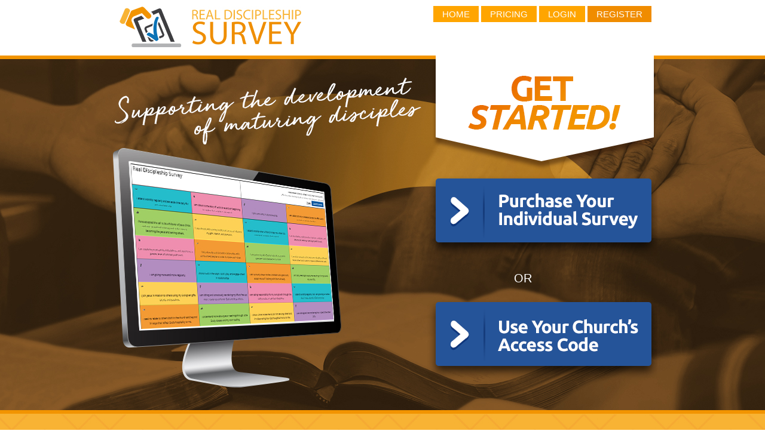

--- FILE ---
content_type: text/html; charset=UTF-8
request_url: https://discipleshipsurvey.com/1/index.php
body_size: 677
content:
<!DOCTYPE html>
<html>
<head>
	<title></title>
	<link rel="stylesheet" type="text/css" href="main.css">
	<link rel="stylesheet" type="text/css" href="mobile.css">
</head>
<body>

<!--------- Main Menu --------->

<div id="main_nav">
	<div class="row_container row_nav">
	<div id="logo">
		<img src="assets/homepage_elements/header_logo.jpg">
	</div>
	<div id="menu">
		<a href="index.php"><button>Home</button></a>
		<a href="pricing.php"><button>Pricing</button></a>
		<a href="member_login.php"><button>Login</button></a>
		<a href="member.php"><button id="register">Register</button></a>
	</div>
</div>
</div>

<!--------- Hero Section --------->

<div id="hero_section">
	<div class="row_container row_zero">
	<div></div>
		<div id="hero_section-two">
			<a href="purchaseone.php"><img src="assets/homepage_elements/GetStarted.png"><br>
			<img src="assets/homepage_elements/Indiv_button.png"></a><br>
			<p>OR</p>
			<a href="member.php"><img src="assets/homepage_elements/ChurchAccess_button.png"></a>
		</div>
	</div>
</div>

<!--------- Section one --------->

<div id="section_one">
	<div class="row_container row_one">
	<div id="text_block">
		<h2>Take the real discipleship survey</h2>
		<p>The Real Discipleship Survey is an instrument designed by Dr. Phil Maynard of EMC3 Coaching to support the development of maturing disciples at both the personal and congregational levels.
         It measures the level of maturity in each of six dimensions of discipleship.</p>
		<a href="https://emc3coaching.com/contact/"><button>Learn More</button></a>
	</div>
	<div id="image_block">
		<img src="assets/homepage_elements/H1_image.jpg">
	</div>
</div>
</div>

<!--------- Section two --------->

<div id="section_two">
	<div class="row_container row_two">
		<div>
			<a href="purchaseone.php"><img class="sprite" src="assets/homepage_elements/Indivsurvey_button-edited.png"></a>
		</div>
		<div>
			<a href="purchase.php"><img class="sprite" src="assets/homepage_elements/churchmin_button-edited.png"></a>
		</div>
	</div>
</div>

<!--------- Footer --------->

<div id="footer">
	<div class="row_container footer">
	<div id="quick_links">

		<a href="pricing.php"><button><img src="assets/homepage_elements/footermenu_bullet.jpg"> Pricing</button></a><br>
		<a href="member_login.php"><button><img src="assets/homepage_elements/footermenu_bullet.jpg"> Login</button></a><br>
		<a href="member.php"><button><img src="assets/homepage_elements/footermenu_bullet.jpg"> Register</button></a><br>
        <a href="more.php"><button><img src="assets/homepage_elements/footermenu_bullet.jpg"> Admin Home</button></a><br>
	</div>
	<div>
		<img src="assets/homepage_elements/RDSlogo_footer.png">
	</div>
	<div>
		<img src="assets/homepage_elements/EMC3logo_footer.png">
	</div>
</div>
</div>

<!--------- Bottom section --------->
<div id="bottom_section">
	<div>
		<p>© Copyright 2019 EMC3 coaching | All Rights Reserved | Developed by </p>
	</div>
	<div>
		<img src="assets/homepage_elements/RPSlogo_footer.png">
	</div>
</div>

</body>
</html>

--- FILE ---
content_type: text/css
request_url: https://discipleshipsurvey.com/1/main.css
body_size: 626
content:

* {
	box-sizing: border-box;
	font-family: Arial;
	transition: linear .15s;
}

body {
	margin: 0px;
}

.row_container {
	display: flex;
	flex-wrap: wrap;
	justify-content: center;
	width: 900px;
	margin: auto;
}

/* ---- Main menu ---- */

.row_nav div {
	width: 50%;
}

#logo {
	padding: 10px 150px 10px 10px;
}

#menu {
	padding-top: 10px;
	text-align: right;
}

#register {
	background-color: #f08c00 !important;
}

#menu button {
	background-color: orange;
	color: #fff;
	text-decoration: none;
	padding: 5px 15px;
	text-transform: uppercase;
	border: none;
	font-size: 15px;
}

#menu button:hover {
	cursor: pointer;
	background-color: #E59400;
}

/* ---- Hero section ---- */

#hero_section {
	background-image: url(assets/homepage_elements/Mainbanner.jpg);
	background-position: center;
	height: 600px;
	/*display: flex;
	flex-wrap: wrap;
	justify-content: center;*/
}

.row_zero div {
	width: 50%;
}

#hero_section-two {
	text-align: right;
	margin-right: -20px;
}

#hero_section-two p {
	color: #fff;
	text-transform: uppercase;
	font-size: 20px;
	text-align: center;
}

.row_zero img:hover {
	cursor: pointer;
}

/* ---- Section One ---- */

#section_one {
	background-image: url(assets/homepage_elements/H1_bg.jpg);
}

.row_one {
	flex-wrap: wrap-reverse;
}

.row_one div {
	width: 50%;
	padding: 50px 0px;
}

#text_block {
	padding: 5% 5% 5% 0%;
	color: #fff;
}

#text_block h2 {
	text-transform: uppercase;
	font-size: 30px
}

#text_block p {
	line-height: 1.5;
	font-size: 18px;
}

.row_one button {
	background-color: #265699;
	color: #fff;
	padding: 10px 20px;
	font-size: 18px;
	border: none;
}

.row_one button:hover {
	background-color: #1C3F70;
}

.row_one button:hover {
	cursor: pointer;
}

#image_block img {
	/*text-align: right;*/
	width: 100%;
}

/* ---- Section two ---- */

#section_two {
	background-image: url(assets/homepage_elements/license_bg.jpg);
	background-position: center;
	height: 310px;
}

.row_two {
	padding-top: 125px;
}

.sprite:hover {
	opacity: .85;
	cursor: pointer;
}

/* ---- Footer ---- */

#footer {
	background: #f08c00;
}

.footer {
	padding: 25px 0px;
	margin: auto;
}

.footer div {
	padding: 0px 40px;
}

#quick_links button {
	font-size: 16px;
	color: #fff;
	text-transform: uppercase;
	background-color: transparent;
	border: none;
	margin-bottom: 15px;
}

#quick_links button:hover {
	cursor: pointer;
	color: #265699;
	font-weight: 700;
}

#quick-links span {
	color: #0c73b3;
	padding-bottom: 2px;
}

/* ---- Bottom section ---- */

#bottom_section {
	background-color: #f7b034;
	color: #fff;
	display: flex;
	align-items: center;
	margin: auto;
	justify-content: center;
	flex-wrap: wrap;
}

#bottom_section img {
	padding: 10px;
	margin-top: 5px;
}

/* ---- Pricing section ----*/

.pricing_section {
	background-image: url(assets/pricing_elements/Background.jpg);
	height: 527px;
	width: 860px;
	padding: 40px 0px;
}

.pricing_row {
	display: flex;
	flex-wrap: wrap;
	justify-content: center;
}

.pricing_row img:hover {
	cursor: pointer;
}





--- FILE ---
content_type: text/css
request_url: https://discipleshipsurvey.com/1/mobile.css
body_size: 182
content:

/* ---- Homepage mobile ---- */

@media (max-width: 1000px) {
	.row_container {
		width: 100%;
	}
	.row_zero div {
		width: 100%;
	}
	#hero_section-two {
		text-align: center;
		margin: auto;
	}
	.row_one div {
		width: 100%;
	}
	#image_block {
		padding-top: 0px;
	}
	#text_block {
		padding: 5%;
		margin: -75px 0px 25px 0px;
	}
	.sprite {
		width: 250px;
		text-align: center;
	}
}

@media (max-width:859px) {
	#logo {
		padding: 10px 50px 10px 10px;
	}
}

@media (max-width: 770px) {
	.sprite {
		width: 200px;
	}
}

@media (max-width:759px) {
	#logo {
		padding: 10px;
	}
	#menu {
		padding-bottom: 10px;
	}

}

@media (max-width: 620px) {
	.sprite {
		width: 150px;
	}
}

@media (max-width: 744px) {
	.row_nav div {
		width: 100%;
	}
	#menu button {
		width: 100%;
		margin-bottom: 5px;
		padding: 15px 0px;
	}
}

@media (max-width:595px) {
	.footer div {
		width: 100%;
	}
}

@media (max-width:575px) {
	#bottom_section {
		text-align: center;
		padding: 0px 5px;
	}
	#bottom_section img {
		padding: 2px;
		margin-top: 0px;
	}
}

/* ---- Pricing section ---- */

@media (max-width: 860px) {
	.pricing_section {
		width: 100%;
		height: auto;
		background-image: url(assets/homepage_elements/H1_bg.jpg);
	}
	.pricing_row {
		background-color: rgb(255, 255, 255, .5);
		margin: 0px 10px;
	}
}
